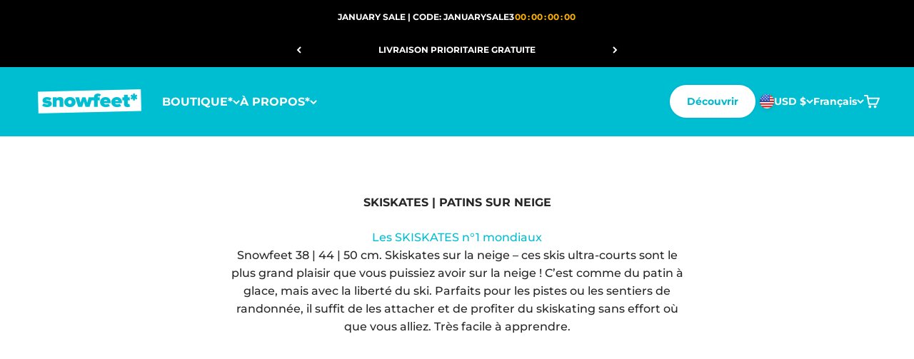

--- FILE ---
content_type: text/javascript
request_url: https://www.snowfeetstore.com/cdn/shop/t/111/assets/sticky-cart.js?v=150348149966381710871761047037
body_size: -552
content:
document.addEventListener("DOMContentLoaded",function(){const productQuickAdd=document.querySelector(".product-quick-add");if(productQuickAdd){let scrollPercentage=20;window.location.pathname.includes("/products/snowfeet-pro-mini-ski-skates")&&(scrollPercentage=10),window.addEventListener("scroll",function(){const scrollPosition=window.scrollY,pageHeight=document.body.scrollHeight-window.innerHeight;scrollPosition/pageHeight*100>scrollPercentage?productQuickAdd.classList.add("is-visible"):productQuickAdd.classList.remove("is-visible")})}});
//# sourceMappingURL=/cdn/shop/t/111/assets/sticky-cart.js.map?v=150348149966381710871761047037
